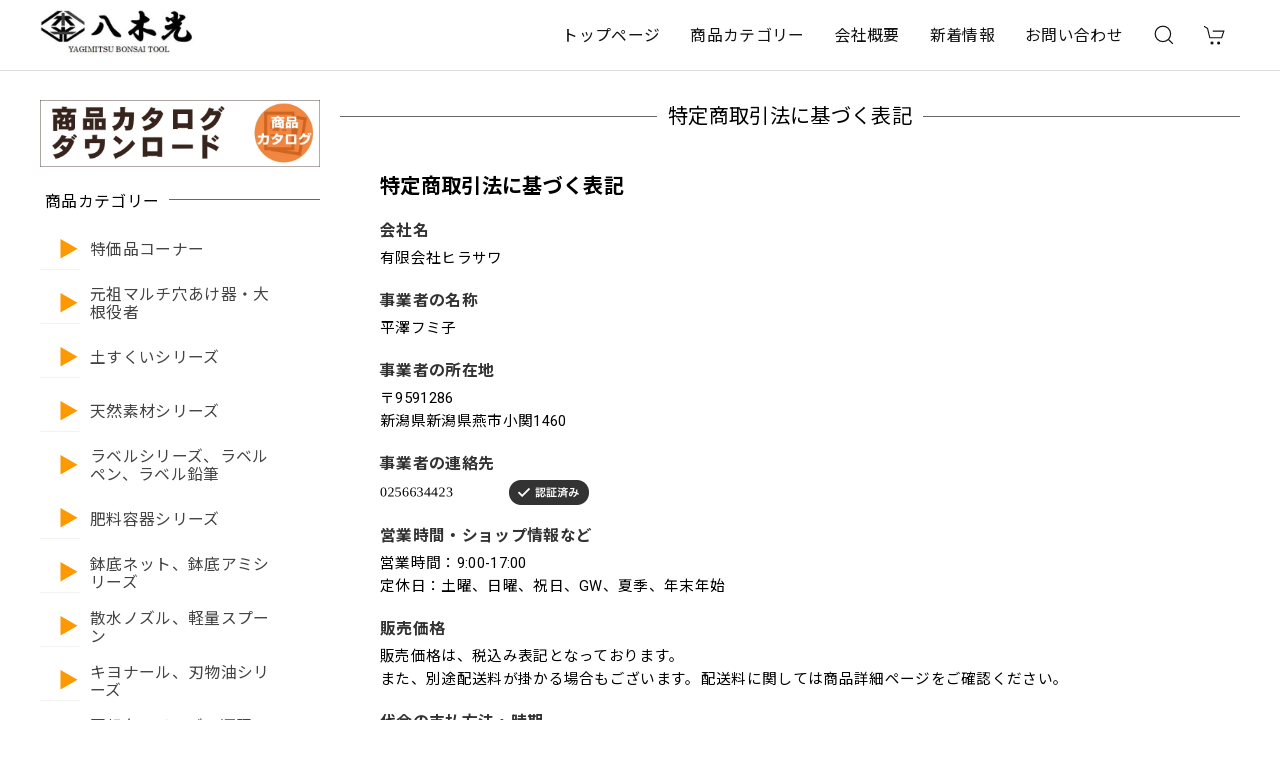

--- FILE ---
content_type: text/css
request_url: https://basefile.akamaized.net/dolcevivace-shopselect-net/614bc6aeca80e/discovery.cil.min.css
body_size: 453
content:
/* Dolce & Vivace
 * http://dolcevivace.com/
 * Copyright 2021 Dolce & Vivace
 */
@charset "utf-8";#sidebar-menu .category-btn{margin-top:0}#sidebar-menu .category-btn .cat-pic{min-height:54px;width:50px}#sidebar-menu .category-btn .cat-inner{height:40px;width:40px;margin:7px 10px 7px 0}#sidebar-menu .category-btn:nth-of-type(2) .cat-inner{background-position:0px -40px}#sidebar-menu .category-btn:nth-of-type(3) .cat-inner{background-position:0px -80px}#sidebar-menu .category-btn:nth-of-type(4) .cat-inner{background-position:0px -120px}#sidebar-menu .category-btn:nth-of-type(5) .cat-inner{background-position:0px -160px}#sidebar-menu .category-btn:nth-of-type(6) .cat-inner{background-position:0px -200px}#sidebar-menu .category-btn:nth-of-type(7) .cat-inner{background-position:0px -240px}#sidebar-menu .category-btn:nth-of-type(8) .cat-inner{background-position:0px -280px}#sidebar-menu .category-btn:nth-of-type(9) .cat-inner{background-position:0px -320px}#sidebar-menu .category-btn:nth-of-type(10) .cat-inner{background-position:0px -360px}#sidebar-menu .category-btn:nth-of-type(11) .cat-inner{background-position:0px -400px}#sidebar-menu .category-btn:nth-of-type(12) .cat-inner{background-position:0px -440px}#sidebar-menu .category-btn:nth-of-type(13) .cat-inner{background-position:0px -480px}#sidebar-menu .category-btn:nth-of-type(14) .cat-inner{background-position:0px -520px}#sidebar-menu .category-btn:nth-of-type(15) .cat-inner{background-position:0px -560px}#sidebar-menu .category-btn:nth-of-type(16) .cat-inner{background-position:0px -600px}#sidebar-menu .category-btn:nth-of-type(17) .cat-inner{background-position:0px -640px}#sidebar-menu .category-btn:nth-of-type(18) .cat-inner{background-position:0px -680px}#sidebar-menu .category-btn:nth-of-type(19) .cat-inner{background-position:0px -720px}#sidebar-menu .category-btn:nth-of-type(20) .cat-inner{background-position:0px -760px}#sidebar-menu .category-btn .cat-title{width:calc(100% - 90px)}#sidebar-menu .category-btn .cat-icon{min-height:54px;width:40px}#sidebar-menu .medium-category{width:100%;padding-left:60px !important}#sidebar-menu ul.uk-nav-sub{padding:0 0 5px 12px}@media (max-width:959px){#sidebar-menu .category-btn .cat-title{width:calc(100% - 100px)}#sidebar-menu .category-btn .cat-icon{width:50px}}